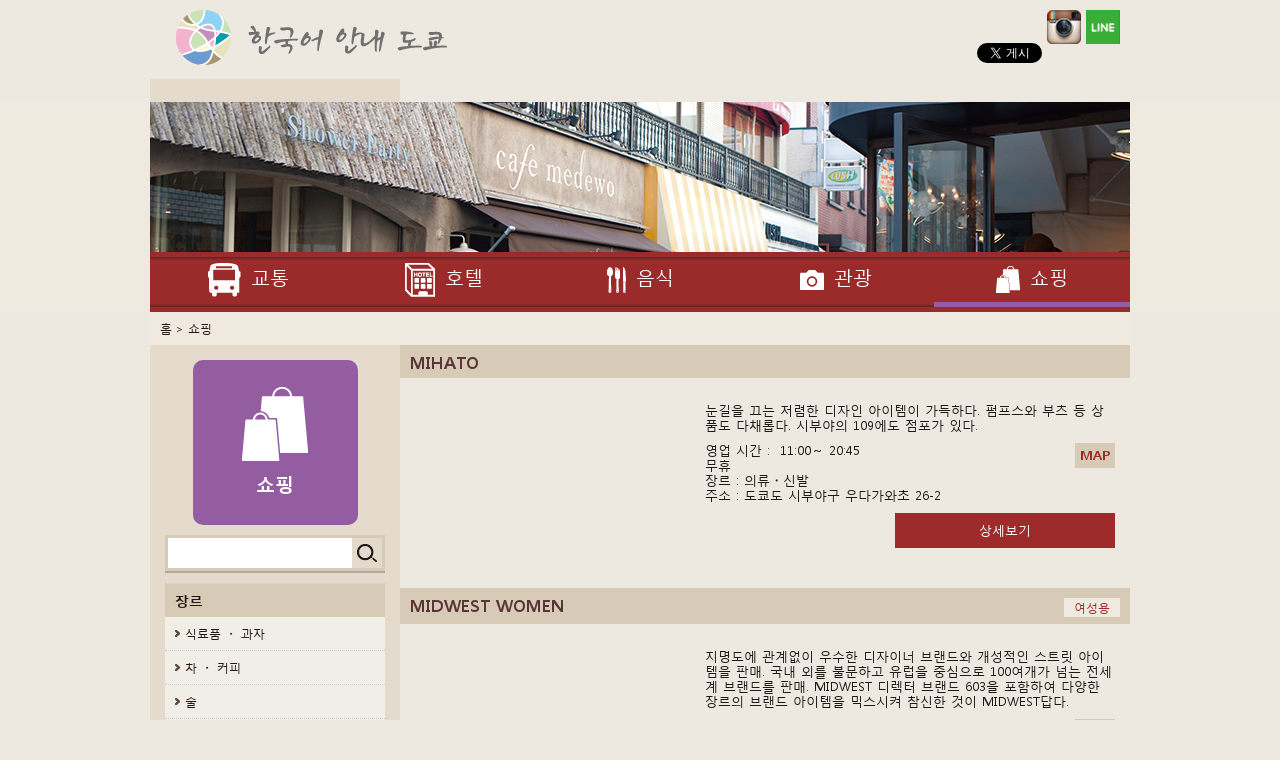

--- FILE ---
content_type: text/html; charset=UTF-8
request_url: http://hangugo-annae.tokyo/shopping/page/4/?area=%EC%98%A4%EB%AA%A8%ED%85%8C%EC%82%B0%EB%8F%84+%E3%83%BB+%EC%8B%9C%EB%B6%80%EC%95%BC+%E3%83%BB+%ED%95%98%EB%9D%BC%EC%A3%BC%EC%BF%A0
body_size: 36773
content:
<!DOCTYPE html>
<html lang="ja">
<head>
<meta charset="utf-8">
<title>쇼핑 | 한국어 안내 도쿄 | 도쿄의광관 ・호텔 ・ 쇼핑등 소개 Page4</title>
<meta name="viewport" content="width=device-width">
<meta name="keywords" content="교통,호텔,음식,관광,쇼핑" />

<link rel="icon" href="http://hangugo-annae.tokyo/images/favicon.ico">
<link rel="stylesheet" type="text/css" href="http://hangugo-annae.tokyo/css/import.css">
<link rel="stylesheet" type="text/css" href="http://hangugo-annae.tokyo/css/slicknav.css">
<link media="screen" rel="stylesheet" href="http://hangugo-annae.tokyo/css/colorbox.css" />

<script src="http://code.jquery.com/jquery.min.js"></script>
<script type="text/javascript" src="http://hangugo-annae.tokyo/js/jquery.opacity.js"></script>
<script type="text/javascript" src="http://hangugo-annae.tokyo/js/popup-pagetop.js"></script>

<script src="http://cdnjs.cloudflare.com/ajax/libs/modernizr/2.6.2/modernizr.min.js"></script>
<script src="http://hangugo-annae.tokyo/js/jquery.slicknav.js"></script>
<script type="text/javascript">
$(document).ready(function(){
	$('#sp-menu').slicknav();
});
</script>
  <!--[if lt IE 9]>
    <script src="http://html5shiv.googlecode.com/svn/trunk/html5.js"></script>
    <script src="https://css3-mediaqueries-js.googlecode.com/svn/trunk/css3-mediaqueries.js"></script>
  <![endif]-->
	
<!-- Global site tag (gtag.js) - Google Analytics -->
<script async src="https://www.googletagmanager.com/gtag/js?id=UA-117695979-1"></script>
<script>
  window.dataLayer = window.dataLayer || [];
  function gtag(){dataLayer.push(arguments);}
  gtag('js', new Date());

  gtag('config', 'UA-117695979-1');
</script>

</head>
<body class="column2">
<div id="fb-root"></div>
<script>(function(d, s, id) {
  var js, fjs = d.getElementsByTagName(s)[0];
  if (d.getElementById(id)) return;
  js = d.createElement(s); js.id = id;
  js.src = "//connect.facebook.net/ko_KR/sdk.js#xfbml=1&version=v2.5&appId=521968561275645";
  fjs.parentNode.insertBefore(js, fjs);
}(document, 'script', 'facebook-jssdk'));</script>


<header id="header" class="clearfix">
  <ul class="sns-icon clearfix">
    <li><div class="fb-like mb10" data-href="https://www.facebook.com/hangugoannae" data-layout="button_count" data-action="like" data-show-faces="false" data-share="false"></div>
<br />
<a href='https://twitter.com/share' class='twitter-share-button' data-lang='ko'>트윗</a>
<script>!function(d,s,id){var js,fjs=d.getElementsByTagName(s)[0],p=/^http:/.test(d.location)?'http':'https';if(!d.getElementById(id)){js=d.createElement(s);js.id=id;js.src=p+'://platform.twitter.com/widgets.js';fjs.parentNode.insertBefore(js,fjs);}}(document, 'script', 'twitter-wjs');</script></li>
    <li><a href="https://www.instagram.com/hangugoannae/" target="_blank"><img src="http://hangugo-annae.tokyo/images/ico-sns-insta.png" alt="Instagram" class="hover"></a></li>
    <li><a href="http://line.me/R/msg/text/?쇼핑 | 한국어 안내 도쿄 | 도쿄의광관 ・호텔 ・ 쇼핑등 소개한국어안내도쿄 | 도쿄의광관 호텔 ・ 쇼핑등소개%0D%0Ahttp://hangugo-annae.tokyo/shopping/page/4/?area=%EC%98%A4%EB%AA%A8%ED%85%8C%EC%82%B0%EB%8F%84+%E3%83%BB+%EC%8B%9C%EB%B6%80%EC%95%BC+%E3%83%BB+%ED%95%98%EB%9D%BC%EC%A3%BC%EC%BF%A0" target="_blank"><img src="http://hangugo-annae.tokyo/images/ico-sns-line.png" alt="LINE" class="hover"></a></li>
  </ul>
  <h1 id="logo"><a href="http://hangugo-annae.tokyo"><img src="http://hangugo-annae.tokyo/images/logo.png" alt="한국어안내도쿄" class="hover"></a></h1>
</header>



﻿<div id="visual">
          <p class="visual-row"><img src="http://hangugo-annae.tokyo/images/visual-row-shopping.jpg" alt=""></p>  
  <nav class="clearfix">
    <ul class="gNav" id="mega-menu">
      <li class="m-traffic">
        <a href="http://hangugo-annae.tokyo/traffic/"><img src="http://hangugo-annae.tokyo/images/ico-nav-row-traffic.png" alt="" /><span>교통</span></a>
      </li>
      <li class="m-hotel">
        <a href="http://hangugo-annae.tokyo/hotels/"><img src="http://hangugo-annae.tokyo/images/ico-nav-row-hotel.png" alt="" /><span>호텔</span></a>
      </li>
      <li class="m-gourmet">
        <a href="http://hangugo-annae.tokyo/gourmet/"><img src="http://hangugo-annae.tokyo/images/ico-nav-row-gourmet.png" alt="" /><span>음식</span></a>
      </li>
      <li class="m-spot">
        <a href="http://hangugo-annae.tokyo/spot/"><img src="http://hangugo-annae.tokyo/images/ico-nav-row-spot.png" alt="" /><span>관광</span></a>
      </li>
      <li class="m-shopping last">
        <a href="http://hangugo-annae.tokyo/shopping/" class="on"><img src="http://hangugo-annae.tokyo/images/ico-nav-row-shopping.png" alt="" /><span>쇼핑</span></a>
      </li>
    </ul>

    <ul id="sp-menu" class="clearfix">
      <li><a href="./">HOME</a></li>
      <li>
        <a href="http://hangugo-annae.tokyo/traffic/">교통</a>
        <ul>
          <li><a href="http://hangugo-annae.tokyo/traffic/#howto">교통카드 구매 방법</a></li>
          <li><a href="http://hangugo-annae.tokyo/traffic/">일일 승차권 등 저렴한 표</a></li>
        </ul>
      </li>
      <li>
        <a href="http://hangugo-annae.tokyo/hotels/">호텔</a>
        <ul>
          <li><a href="http://hangugo-annae.tokyo/hotels/">전체보기</a></li>
          <li><a href="http://hangugo-annae.tokyo/hotels/?area=1">신주쿠</a></li>
          <li><a href="http://hangugo-annae.tokyo/hotels/?area=13">시부야 ・ 메구로</a></li>
          <li><a href="http://hangugo-annae.tokyo/hotels/?area=5">우에노 ・ 아사쿠사</a></li>
          <li><a href="http://hangugo-annae.tokyo/hotels/?area=4">긴자 ・ 도쿄 역 주변</a></li>
          <li><a href="http://hangugo-annae.tokyo/hotels/?area=2">이케부쿠로</a></li>
          <li><a href="http://hangugo-annae.tokyo/hotels/?area=6">롯폰기 ・ 아카사카</a></li>
          <li><a href="http://hangugo-annae.tokyo/hotels/?area=7">오다이바 ・ 신바시 ・ 하마마쓰초</a></li>
        </ul>
      </li>
      <li>
        <a href="http://hangugo-annae.tokyo/gourmet/">음식</a>
        <ul>
          <li><a href="http://hangugo-annae.tokyo/gourmet/">전체보기</a></li>
          <li><a href="http://hangugo-annae.tokyo/gourmet/?area=신주쿠 · 오쿠보 ・ 다카다노바바">신주쿠 ・ 오쿠보 ・ 다카다노바바</a></li>
          <li><a href="http://hangugo-annae.tokyo/gourmet/?area=시부야">시부야</a></li>
          <li><a href="http://hangugo-annae.tokyo/gourmet/?area=우에노 · 아사쿠사 · 간다 · 아키하바라">우에노 ・ 아사쿠사 ・ 간다 ・ 아키하바라</a></li>
          <li><a href="http://hangugo-annae.tokyo/gourmet/?area=긴자 · 유라쿠초">긴자 ・ 유라쿠초</a></li>
          <li><a href="http://hangugo-annae.tokyo/gourmet/?area=이케부쿠로">이케부쿠로</a></li>
          <li><a href="http://hangugo-annae.tokyo/gourmet/?area=아카사카 · 롯폰기">아카사카 ・ 롯폰기</a></li>
          <li><a href="http://hangugo-annae.tokyo/gourmet/?area=오다이바 ・ 도요스">오다이바 ・ 도요스</a></li>
        </ul>
      </li>
      <li>
        <a href="http://hangugo-annae.tokyo/spot/">관광</a>
        <ul>
          <li><a href="http://hangugo-annae.tokyo/spot/">전체보기</a></li>
          <li><a href="http://hangugo-annae.tokyo/spot/?area=도쿄 스카이 트리 주변">도쿄 스카이 트리 주변</a></li>
          <li><a href="http://hangugo-annae.tokyo/spot/?area=아사쿠사 · 우에노">아사쿠사 ・ 우에노</a></li>
          <li><a href="http://hangugo-annae.tokyo/spot/?area=긴자 · 히비야">긴자 ・ 히비야</a></li>
          <li><a href="http://hangugo-annae.tokyo/spot/?area=오다이바 주변">오다이바 주변</a></li>
          <li><a href="http://hangugo-annae.tokyo/spot/?area=신주쿠">신주쿠</a></li>
          <li><a href="http://hangugo-annae.tokyo/spot/?area=시부야">시부야</a></li>
          <li><a href="http://hangugo-annae.tokyo/spot/?area=다치카와 ・ 미타카 · 하치오지">다치카와 ・ 미타카 ・ 하치오지</a></li>
        </ul>
      </li>
      <li>
        <a href="http://hangugo-annae.tokyo/shopping/">쇼핑</a>
        <ul>
          <li><a href="http://hangugo-annae.tokyo/shopping/">전체보기</a></li>
          <li><a href="http://hangugo-annae.tokyo/shopping/?area=오다이바">오다이바</a></li>
          <li><a href="http://hangugo-annae.tokyo/shopping/?area=오모테산도 ・ 시부야 ・ 하라주쿠">오모테산도 ・ 시부야 ・ 하라주쿠</a></li>
          <li><a href="http://hangugo-annae.tokyo/shopping/?area=신주쿠 ・ 신오쿠보 ・ 다카다노바바">신주쿠 ・ 신오쿠보 ・ 다카다노바바</a></li>
          <li><a href="http://hangugo-annae.tokyo/shopping/?area=다이칸야마 ・ 지유가오카">다이칸야마 ・ 지유가오카</a></li>
          <li><a href="http://hangugo-annae.tokyo/shopping/?area=나카노 · 기치조지">나카노 · 기치조지</a></li>
          <li><a href="http://hangugo-annae.tokyo/shopping/?area=도쿄 · 긴자 · 유라쿠초">도쿄 ・ 긴자 ・ 유라쿠초</a></li>
          <li><a href="http://hangugo-annae.tokyo/shopping/?area=우에노 · 오카치마치 · 아사쿠사">우에노 ・ 오카치마치 ・ 아사쿠사</a></li>
        </ul>
      </li>
    </ul>
  </nav>
</div><!--/.visual-->
<div id="contents" class="clearfix">
  <h2 class="hl-forsp cl-shopping">쇼핑</h2>
  <p class="topic-path"><a href="http://hangugo-annae.tokyo/">홈</a> &gt; 쇼핑</p>
  <div id="contents-in" class="clearfix">
    <div id="main">


      <section class="box-row">
        <h2 class="clearfix">
          <span>
                                                          </span>
          <em><div>MIHATO</div><div></div></em></h2>
        <div class="item-box inner clearfix">
          <div class="item-pic clearfix">
                        <span class="clearfix">            <p><div></div><div></div></p>
          </div><!--/.item-pic-->
          <dl>
            <dt><div></div><div></div></dt>
            <dd>눈길을 끄는 저렴한 디자인 아이템이 가득하다. 펌프스와 부츠 등 상품도 다채롭다. 시부야의 109에도 점포가 있다.</dd>
            <dd></dd>
            <dd>
              <p>영업 시간：
                11:00～
                20:45<a href="https://www.google.co.jp/maps/place/東京都渋谷区宇田川町26-2" target="_blank" class="link-map">MAP</a></p>
              <p></p>
              <p>무휴</p>
              <p>장르：의류・신발</p>
              <p><div>주소：도쿄도 시부야구 우다가와초 26-2</div><div></div></p>
            </dd>

                        <dd class="btn-detail"><a href="http://hangugo-annae.tokyo/shopping/detail/?id=3117">상세보기</a></dd>
                    </dl>
        </div><!--/.item-box-->
      </section>


      <section class="box-row">
        <h2 class="clearfix">
          <span>
                                                <strong>여성용</strong>          </span>
          <em><div>MIDWEST WOMEN</div><div></div></em></h2>
        <div class="item-box inner clearfix">
          <div class="item-pic clearfix">
                        <span class="clearfix">            <p><div></div><div></div></p>
          </div><!--/.item-pic-->
          <dl>
            <dt><div></div><div></div></dt>
            <dd>지명도에 관계없이 우수한 디자이너 브랜드와 개성적인 스트릿 아이템을 판매. 국내 외를 불문하고 유럽을 중심으로 100여개가 넘는 전세계 브랜드를 판매. MIDWEST 디렉터 브랜드 603을 포함하여 다양한 장르의 브랜드 아이템을 믹스시켜 참신한 것이 MIDWEST답다.</dd>
            <dd></dd>
            <dd>
              <p>영업 시간：
                11:00～
                20:00<a href="https://www.google.co.jp/maps/place/東京都渋谷区神南1-6-14" target="_blank" class="link-map">MAP</a></p>
              <p></p>
              <p>무휴</p>
              <p>장르：의류・신발</p>
              <p><div>주소：도쿄도 시부야구 진난 1-6-14</div><div></div></p>
            </dd>

                        <dd class="btn-detail"><a href="http://hangugo-annae.tokyo/shopping/detail/?id=3116">상세보기</a></dd>
                    </dl>
        </div><!--/.item-box-->
      </section>


      <section class="box-row">
        <h2 class="clearfix">
          <span>
                                                          </span>
          <em><div>Bershka 시부야점</div><div></div></em></h2>
        <div class="item-box inner clearfix">
          <div class="item-pic clearfix">
                        <span class="clearfix">            <p><div></div><div></div></p>
          </div><!--/.item-pic-->
          <dl>
            <dt><div></div><div></div></dt>
            <dd>트랜드에 민감한 남녀를 타켓으로 한 스페인 브랜드. 옷은 물론 구두와 백 등 소품 등도 판매. 주 2회 신상품이 입고하므로 갈 때마다 최신 패션을 구매할 수 있다.</dd>
            <dd></dd>
            <dd>
              <p>영업 시간：
                11:00～
                22:00<a href="https://www.google.co.jp/maps/place/東京都渋谷区宇田川町16-9" target="_blank" class="link-map">MAP</a></p>
              <p></p>
              <p>무휴</p>
              <p>장르：의류・신발</p>
              <p><div>주소：도쿄도 시부야구 우다가와초 16-9</div><div></div></p>
            </dd>

                        <dd class="btn-detail"><a href="http://hangugo-annae.tokyo/shopping/detail/?id=3115">상세보기</a></dd>
                    </dl>
        </div><!--/.item-box-->
      </section>


      <section class="box-row">
        <h2 class="clearfix">
          <span>
                                                          </span>
          <em><div>FOREVER 21 시부야점</div><div></div></em></h2>
        <div class="item-box inner clearfix">
          <div class="item-pic clearfix">
                        <span class="clearfix">            <p><div></div><div></div></p>
          </div><!--/.item-pic-->
          <dl>
            <dt><div></div><div></div></dt>
            <dd>로스엔젤레스 패스트 브랜드 FOREVER21는 아메리카, 캐나다를 중심으로 아시아와 유럽 등 전세계에서 판매되는 최신 LA 트랜드를 저렴한 가격으로 구입할 수 있어 인기가 많다. 그 중에서도 시부야점은 국내 최대급이다. 여성용, 남성용 모두 최신 LA 트랜드 스타일의 옷과 구두, 소품, 액서사리까지 저렴한 가격으로 구매가 가능하다. 1~5층까지 꼼꼼히 살펴보며 맘에 드는 것을 찾아 보는 것은 어떨까.</dd>
            <dd></dd>
            <dd>
              <p>영업 시간：
                10:00～
                22:00<a href="https://www.google.co.jp/maps/place/東京都渋谷区宇田川町24-1" target="_blank" class="link-map">MAP</a></p>
              <p></p>
              <p>부정 휴일</p>
              <p>장르：의류・신발</p>
              <p><div>주소：도쿄도 시부야구 우다가와초 24-1</div><div></div></p>
            </dd>

                        <dd class="btn-detail"><a href="http://hangugo-annae.tokyo/shopping/detail/?id=3114">상세보기</a></dd>
                    </dl>
        </div><!--/.item-box-->
      </section>


      <section class="box-row">
        <h2 class="clearfix">
          <span>
                                                          </span>
          <em><div>후라 걸</div><div></div></em></h2>
        <div class="item-box inner clearfix">
          <div class="item-pic clearfix">
                        <span class="clearfix">            <p><div></div><div></div></p>
          </div><!--/.item-pic-->
          <dl>
            <dt><div></div><div></div></dt>
            <dd>액서사리와 양말, 스타킹, 그리고 선글라스 등 다양한 패션 포인트 아이템이 점내 외에 즐비하다. 남녀불문하고 쇼핑을 즐길 수 있는 곳이다.</dd>
            <dd></dd>
            <dd>
              <p>영업 시간：
                11:00～
                21:00<a href="https://www.google.co.jp/maps/place/東京都渋谷区宇田川町13-4" target="_blank" class="link-map">MAP</a></p>
              <p></p>
              <p>무휴</p>
              <p>장르：액세서리</p>
              <p><div>주소：도쿄도 시부야구 우다가와초 13-4</div><div></div></p>
            </dd>

                        <dd class="btn-detail"><a href="http://hangugo-annae.tokyo/shopping/detail/?id=3113">상세보기</a></dd>
                    </dl>
        </div><!--/.item-box-->
      </section>


      <section class="box-row">
        <h2 class="clearfix">
          <span>
                                                          </span>
          <em><div>B’2nd roit 진난점</div><div></div></em></h2>
        <div class="item-box inner clearfix">
          <div class="item-pic clearfix">
                        <span class="clearfix">            <p><div></div><div></div></p>
          </div><!--/.item-pic-->
          <dl>
            <dt><div></div><div></div></dt>
            <dd>국내 외 최신 브랜드를 셀렉트해 시즌마다 다양한 이미지를 전개.</dd>
            <dd></dd>
            <dd>
              <p>영업 시간：
                11:30～
                21:00<a href="https://www.google.co.jp/maps/place/東京都渋谷区神南1-17-4" target="_blank" class="link-map">MAP</a></p>
              <p></p>
              <p>무휴</p>
              <p>장르：의류・신발</p>
              <p><div>주소：도쿄도 시부야구 진난 1-17-4</div><div></div></p>
            </dd>

                        <dd class="btn-detail"><a href="http://hangugo-annae.tokyo/shopping/detail/?id=3112">상세보기</a></dd>
                    </dl>
        </div><!--/.item-box-->
      </section>


      <section class="box-row">
        <h2 class="clearfix">
          <span>
                                                          </span>
          <em><div>nano universe</div><div>TOKYO</div></em></h2>
        <div class="item-box inner clearfix">
          <div class="item-pic clearfix">
                        <span class="clearfix">            <p><div></div><div></div></p>
          </div><!--/.item-pic-->
          <dl>
            <dt><div></div><div></div></dt>
            <dd>유러피안 트랜드를 컨셉트로 시즌마다 여러가지 디자인과 아이템을 오리지널 라인과 셀렉트 브랜드를 믹스시켜 전개한다.</dd>
            <dd></dd>
            <dd>
              <p>영업 시간：
                11:00～
                20:30<a href="https://www.google.co.jp/maps/place/東京都渋谷区神南1-19-14" target="_blank" class="link-map">MAP</a></p>
              <p>토・일요일, 축일은 11시 30분~20시 30분</p>
              <p>부정 휴일</p>
              <p>장르：의류・신발</p>
              <p><div>주소：도쿄도 시부야구 진난 1-19-14</div><div></div></p>
            </dd>

                        <dd class="btn-detail"><a href="http://hangugo-annae.tokyo/shopping/detail/?id=3111">상세보기</a></dd>
                    </dl>
        </div><!--/.item-box-->
      </section>


      <section class="box-row">
        <h2 class="clearfix">
          <span>
                                                <strong>여성용</strong>          </span>
          <em><div>titty＆Co.</div><div></div></em></h2>
        <div class="item-box inner clearfix">
          <div class="item-pic clearfix">
                        <span class="clearfix">            <p><div></div><div></div></p>
          </div><!--/.item-pic-->
          <dl>
            <dt><div></div><div></div></dt>
            <dd>여성스러운 스위트한 아이템과 원피스 등이 풍부하다.</dd>
            <dd></dd>
            <dd>
              <p>영업 시간：
                10:00～
                21:00<a href="https://www.google.co.jp/maps/place/東京都渋谷区道玄坂2-29-1" target="_blank" class="link-map">MAP</a></p>
              <p></p>
              <p>무휴</p>
              <p>장르：의류・신발</p>
              <p><div>주소：도쿄도 시부야구 도겐자카 2-29-1</div><div></div></p>
            </dd>

                        <dd class="btn-detail"><a href="http://hangugo-annae.tokyo/shopping/detail/?id=3110">상세보기</a></dd>
                    </dl>
        </div><!--/.item-box-->
      </section>


      <section class="box-row">
        <h2 class="clearfix">
          <span>
                                                <strong>여성용</strong>          </span>
          <em><div>ANAP</div><div>시부야 스페인자카점</div></em></h2>
        <div class="item-box inner clearfix">
          <div class="item-pic clearfix">
                        <span class="clearfix">            <p><div></div><div></div></p>
          </div><!--/.item-pic-->
          <dl>
            <dt><div></div><div></div></dt>
            <dd>매니쉬와 여성스러움이 컨셉인 브랜드.</dd>
            <dd></dd>
            <dd>
              <p>영업 시간：
                12:00～
                21:00<a href="https://www.google.co.jp/maps/place/東京都渋谷区宇田川町16-11" target="_blank" class="link-map">MAP</a></p>
              <p></p>
              <p>무휴</p>
              <p>장르：의류・신발</p>
              <p><div>주소：도쿄도 시부야구 우다가와초 16-11</div><div></div></p>
            </dd>

                        <dd class="btn-detail"><a href="http://hangugo-annae.tokyo/shopping/detail/?id=3109">상세보기</a></dd>
                    </dl>
        </div><!--/.item-box-->
      </section>


      <section class="box-row">
        <h2 class="clearfix">
          <span>
                                                <strong>여성용</strong>          </span>
          <em><div>dazzlin</div><div></div></em></h2>
        <div class="item-box inner clearfix">
          <div class="item-pic clearfix">
                        <span class="clearfix">            <p><div></div><div></div></p>
          </div><!--/.item-pic-->
          <dl>
            <dt><div></div><div></div></dt>
            <dd>큐트한 아이템을 판매. 짧은 길이의 원피스와 파스텔 컬러를 사용한 의류는 데이트용으로도 호감도가 높아 추천한다.</dd>
            <dd></dd>
            <dd>
              <p>영업 시간：
                10:00～
                21:00<a href="https://www.google.co.jp/maps/place/東京都渋谷区道玄坂2-29-1" target="_blank" class="link-map">MAP</a></p>
              <p></p>
              <p></p>
              <p>장르：의류・신발</p>
              <p><div>주소：도쿄도 시부야구 도겐자카 2-29-1</div><div></div></p>
            </dd>

                        <dd class="btn-detail"><a href="http://hangugo-annae.tokyo/shopping/detail/?id=3108">상세보기</a></dd>
                    </dl>
        </div><!--/.item-box-->
      </section>

      <div class="pagination" style="text-align:center;width:80%;margin:10px auto">
      	<a class="prev page-numbers" href="http://hangugo-annae.tokyo/shopping/page/3/?area=%EC%98%A4%EB%AA%A8%ED%85%8C%EC%82%B0%EB%8F%84+%E3%83%BB+%EC%8B%9C%EB%B6%80%EC%95%BC+%E3%83%BB+%ED%95%98%EB%9D%BC%EC%A3%BC%EC%BF%A0">« prev</a>
<a class='page-numbers' href='http://hangugo-annae.tokyo/shopping/page/1/?area=%EC%98%A4%EB%AA%A8%ED%85%8C%EC%82%B0%EB%8F%84+%E3%83%BB+%EC%8B%9C%EB%B6%80%EC%95%BC+%E3%83%BB+%ED%95%98%EB%9D%BC%EC%A3%BC%EC%BF%A0'>1</a>
<a class='page-numbers' href='http://hangugo-annae.tokyo/shopping/page/2/?area=%EC%98%A4%EB%AA%A8%ED%85%8C%EC%82%B0%EB%8F%84+%E3%83%BB+%EC%8B%9C%EB%B6%80%EC%95%BC+%E3%83%BB+%ED%95%98%EB%9D%BC%EC%A3%BC%EC%BF%A0'>2</a>
<a class='page-numbers' href='http://hangugo-annae.tokyo/shopping/page/3/?area=%EC%98%A4%EB%AA%A8%ED%85%8C%EC%82%B0%EB%8F%84+%E3%83%BB+%EC%8B%9C%EB%B6%80%EC%95%BC+%E3%83%BB+%ED%95%98%EB%9D%BC%EC%A3%BC%EC%BF%A0'>3</a>
<span class='page-numbers current'>4</span>
<a class='page-numbers' href='http://hangugo-annae.tokyo/shopping/page/5/?area=%EC%98%A4%EB%AA%A8%ED%85%8C%EC%82%B0%EB%8F%84+%E3%83%BB+%EC%8B%9C%EB%B6%80%EC%95%BC+%E3%83%BB+%ED%95%98%EB%9D%BC%EC%A3%BC%EC%BF%A0'>5</a>
<a class='page-numbers' href='http://hangugo-annae.tokyo/shopping/page/6/?area=%EC%98%A4%EB%AA%A8%ED%85%8C%EC%82%B0%EB%8F%84+%E3%83%BB+%EC%8B%9C%EB%B6%80%EC%95%BC+%E3%83%BB+%ED%95%98%EB%9D%BC%EC%A3%BC%EC%BF%A0'>6</a>
<a class='page-numbers' href='http://hangugo-annae.tokyo/shopping/page/7/?area=%EC%98%A4%EB%AA%A8%ED%85%8C%EC%82%B0%EB%8F%84+%E3%83%BB+%EC%8B%9C%EB%B6%80%EC%95%BC+%E3%83%BB+%ED%95%98%EB%9D%BC%EC%A3%BC%EC%BF%A0'>7</a>
<a class="next page-numbers" href="http://hangugo-annae.tokyo/shopping/page/5/?area=%EC%98%A4%EB%AA%A8%ED%85%8C%EC%82%B0%EB%8F%84+%E3%83%BB+%EC%8B%9C%EB%B6%80%EC%95%BC+%E3%83%BB+%ED%95%98%EB%9D%BC%EC%A3%BC%EC%BF%A0">next »</a>      </div>
    </div><!-- /#main -->
  </div><!-- /#contents-in -->

  <div id="sub-1">
    <h2 class="hl-ico cl-shopping"><em><img src="http://hangugo-annae.tokyo/images/ico-nav-side-shopping.png" alt=""><span>쇼핑</span></em></h2>
    <div class="search clearfix">
      <div class="clearfix">
        <form method="get" action="http://hangugo-annae.tokyo/shopping/">
        <input type="text" name="word" class="searchBox" value="">
        <input type="image" src="http://hangugo-annae.tokyo/images/ico-searchBtn.gif" alt="Search" class="searchBtn">
        <input type="hidden" name="genre" value="">
        <input type="hidden" name="area" value="오모테산도 ・ 시부야 ・ 하라주쿠">
        </form>
      </div>
    </div>
    <dl class="sm">
      <dt>장르</dt>
      <dd><a href="http://hangugo-annae.tokyo/shopping/?genre=식료품・과자">식료품 ・ 과자</a></dd>
      <dd><a href="http://hangugo-annae.tokyo/shopping/?genre=차・커피">차 ・ 커피</a></dd>
      <dd><a href="http://hangugo-annae.tokyo/shopping/?genre=술">술</a></dd>
      <dd><a href="http://hangugo-annae.tokyo/shopping/?genre=공예품">공예품</a></dd>
      <dd><a href="http://hangugo-annae.tokyo/shopping/?genre=인테리어・골동품">인테리어 ・ 골동품</a></dd>
      <dd><a href="http://hangugo-annae.tokyo/shopping/?genre=잡화・문구">잡화 ・ 문구</a></dd>
      <dd><a href="http://hangugo-annae.tokyo/shopping/?genre=액세서리">액세서리</a></dd>
      <dd><a href="http://hangugo-annae.tokyo/shopping/?genre=안경">안경</a></dd>
      <dd><a href="http://hangugo-annae.tokyo/shopping/?genre=의류・신발">의류 ・ 신발</a></dd>
      <dd><a href="http://hangugo-annae.tokyo/shopping/?genre=스포츠 용품・등산 용품">스포츠 용품 ・ 등산 용품</a></dd>
      <dd><a href="http://hangugo-annae.tokyo/shopping/?genre=가전제품・컴퓨터">가전제품 ・ 컴퓨터</a></dd>
      <dd><a href="http://hangugo-annae.tokyo/shopping/?genre=CD・DVD">CD ・ DVD</a></dd>
      <dd><a href="http://hangugo-annae.tokyo/shopping/?genre=서적">서적</a></dd>
      <dd><a href="http://hangugo-annae.tokyo/shopping/?genre=장난감・게임">장난감 ・ 게임</a></dd>
      <dd><a href="http://hangugo-annae.tokyo/shopping/?genre=화장품・향수">화장품 ・ 향수</a></dd>
      <dd><a href="http://hangugo-annae.tokyo/shopping/?genre=미용실">미용실</a></dd>
      <dd><a href="http://hangugo-annae.tokyo/shopping/?genre=마사지・에스테틱">마사지 ・ 에스테틱</a></dd>
      <dd><a href="http://hangugo-annae.tokyo/shopping/?genre=네일숍">네일숍</a></dd>
      <dd><a href="http://hangugo-annae.tokyo/shopping/?genre=기타">기타</a></dd>
      <dt>지역</dt>
      <dd><a href="http://hangugo-annae.tokyo/shopping/?area=오다이바">오다이바</a></dd>
      <dd><a href="http://hangugo-annae.tokyo/shopping/?area=오모테산도 ・ 시부야 ・ 하라주쿠">오모테산도 ・ 시부야 ・ 하라주쿠</a></dd>
      <dd><a href="http://hangugo-annae.tokyo/shopping/?area=신주쿠 ・ 신오쿠보 ・ 다카다노바바">신주쿠 ・ 신오쿠보 ・ 다카다노바바</a></dd>
      <dd><a href="http://hangugo-annae.tokyo/shopping/?area=다이칸야마 ・ 지유가오카">다이칸야마 ・ 지유가오카</a></dd>
      <dd><a href="http://hangugo-annae.tokyo/shopping/?area=나카메구로 · 에비스">나카메구로 ・ 에비스</a></dd>
      <dd><a href="http://hangugo-annae.tokyo/shopping/?area=나카노 · 기치조지">나카노 ・ 기치조지</a></dd>
      <dd><a href="http://hangugo-annae.tokyo/shopping/?area=이케부쿠로 ・ 스가모 ・ 아카바네">이케부쿠로 ・ 스가모 ・ 아카바네</a></dd>
      <dd><a href="http://hangugo-annae.tokyo/shopping/?area=산겐자야 · 후타코타마가와">산겐자야 ・ 후타코타마가와</a></dd>
      <dd><a href="http://hangugo-annae.tokyo/shopping/?area=신바시 · 시나가와 · 하마마쓰초">신바시 ・ 시나가와 · 하마마쓰초</a></dd>
      <dd><a href="http://hangugo-annae.tokyo/shopping/?area=도쿄 · 긴자 · 유라쿠초">도쿄 ・ 긴자 ・ 유라쿠초</a></dd>
      <dd><a href="http://hangugo-annae.tokyo/shopping/?area=시나가와 · 가마타 · 하네다">시나가와 ・ 가마타 ・ 하네다</a></dd>
      <dd><a href="http://hangugo-annae.tokyo/shopping/?area=아키하바라 · 스이도바시">아키하바라 ・ 스이도바시</a></dd>
      <dd><a href="http://hangugo-annae.tokyo/shopping/?area=오차노미즈 · 진보초">오차노미즈 ・ 진보초</a></dd>
      <dd><a href="http://hangugo-annae.tokyo/shopping/?area=우에노 · 오카치마치 · 아사쿠사">우에노 ・ 오카치마치 ・ 아사쿠사</a></dd>
      <dd><a href="http://hangugo-annae.tokyo/shopping/?area=닛포리 · 고마고메">닛포리 ・ 고마고메</a></dd>
      <dd><a href="http://hangugo-annae.tokyo/shopping/?area=시모키타자와 · 세이조가쿠엔마에">시모키타자와 ・ 세이조가쿠엔마에</a></dd>
      <dd><a href="http://hangugo-annae.tokyo/shopping/?area=기타센주 ・ 시바마타">기타센주 ・ 시바마타</a></dd>
      <dd><a href="http://hangugo-annae.tokyo/shopping/?area=조후 · 후추">조후 ・ 후추</a></dd>
      <dd><a href="http://hangugo-annae.tokyo/shopping/?area=다마 · 하치오지">다마 ・ 하치오지</a></dd>
      <dd><a href="http://hangugo-annae.tokyo/shopping/?area=다치카와 ・ 고쿠분지 ・ 구니타치">다치카와 ・ 고쿠분지 ・ 구니타치</a></dd>
      <dd><a href="http://hangugo-annae.tokyo/shopping/?area=기타">기타</a></dd>
    </dl>
  </div><!-- /#sub-1 -->
</div><!-- /#contents -->

<footer id="footer" class="clearfix">
  <div id="ftmenu" class="clearfix">
    <ul>
      <li><a href="http://hangugo-annae.tokyo/traffic/">교통</a></li>
      <li><a href="http://hangugo-annae.tokyo/hotels/">호텔</a></li>
      <li><a href="http://hangugo-annae.tokyo/gourmet/">음식</a></li>
      <li><a href="http://hangugo-annae.tokyo/spot/">관광</a></li>
      <li><a href="http://hangugo-annae.tokyo/shopping/">쇼핑</a></li>
    </ul>
  </div><!--/#ftmenu-->
  <div id="ftmenu-row" class="clearfix">
    <ul>
      <li><a href="http://hangugo-annae.tokyo/traffic/#howto">교통카드 구매 방법</a></li>
      <li><a href="">일일 승차권 등 저렴한 표</a></li>
      <!-- <li><a href="">전철 타는 방법</a></li> -->
    </ul>
    <ul>
       <li><a href="http://hangugo-annae.tokyo/hotels/?area=1">신주쿠</a></li>
       <li><a href="http://hangugo-annae.tokyo/hotels/?area=13">시부야 ・ 메구로</a></li>
       <li><a href="http://hangugo-annae.tokyo/hotels/?area=5">우에노 ・ 아사쿠사</a></li>
       <li><a href="http://hangugo-annae.tokyo/hotels/?area=4">긴자 ・ 도쿄 역 주변</a></li>
       <li><a href="http://hangugo-annae.tokyo/hotels/?area=2">이케부쿠로</a></li>
       <li><a href="http://hangugo-annae.tokyo/hotels/?area=6">롯폰기 ・ 아카사카</a></li>
       <li><a href="http://hangugo-annae.tokyo/hotels/?area=7">오다이바 ・ 신바시<br />하마마쓰초</a></li>
    </ul>
    <ul>
       <li><a href="http://hangugo-annae.tokyo/gourmet/?area=신주쿠 · 오쿠보 ・ 다카다노바바">신주쿠 ・ 오쿠보<br />다카다노바바</a></li>
       <li><a href="http://hangugo-annae.tokyo/gourmet/?area=시부야">시부야</a></li>
       <li><a href="http://hangugo-annae.tokyo/gourmet/?area=우에노 · 아사쿠사 · 간다 · 아키하바라">우에노 ・ 아사쿠사 ・ 간다<br />아키하바라</a></li>
       <li><a href="http://hangugo-annae.tokyo/gourmet/?area=긴자 · 유라쿠초">긴자 ・ 유라쿠초</a></li>
       <li><a href="http://hangugo-annae.tokyo/gourmet/?area=이케부쿠로">이케부쿠로</a></li>
       <li><a href="http://hangugo-annae.tokyo/gourmet/?area=아카사카 · 롯폰기">아카사카 ・ 롯폰기</a></li>
       <li><a href="http://hangugo-annae.tokyo/gourmet/?area=오다이바 ・ 도요스">오다이바 ・ 도요스</a></li>
    </ul>
    <ul>
       <li><a href="http://hangugo-annae.tokyo/spot/?area=도쿄 스카이 트리 주변">도쿄 스카이 트리 주변</a></li>
       <li><a href="http://hangugo-annae.tokyo/spot/?area=아사쿠사 · 우에노">아사쿠사 ・ 우에노</a></li>
       <li><a href="http://hangugo-annae.tokyo/spot/?area=긴자 · 히비야">긴자 ・ 히비야</a></li>
       <li><a href="http://hangugo-annae.tokyo/spot/?area=오다이바 주변">오다이바 주변</a></li>
       <li><a href="http://hangugo-annae.tokyo/spot/?area=신주쿠">신주쿠</a></li>
       <li><a href="http://hangugo-annae.tokyo/spot/?area=시부야">시부야</a></li>
       <li><a href="http://hangugo-annae.tokyo/spot/?area=다치카와 ・ 미타카 · 하치오지">다치카와 ・ 미타카<br />하치오지</a></li>
    </ul>
    <ul>
       <li><a href="http://hangugo-annae.tokyo/shopping/?area=오다이바">오다이바</a></li>
       <li><a href="http://hangugo-annae.tokyo/shopping/?area=오모테산도 ・ 시부야 ・ 하라주쿠">오모테산도 ・ 시부야<br />하라주쿠</a></li>
       <li><a href="http://hangugo-annae.tokyo/shopping/?area=신주쿠 ・ 신오쿠보 ・ 다카다노바바">신주쿠 ・ 신오쿠보<br />다카다노바바</a></li>
       <li><a href="http://hangugo-annae.tokyo/shopping/?area=다이칸야마 ・ 지유가오카">다이칸야마 ・ 지유가오카</a></li>
       <li><a href="http://hangugo-annae.tokyo/shopping/?area=나카노 · 기치조지">나카노 · 기치조지</a></li>
       <li><a href="http://hangugo-annae.tokyo/shopping/?area=도쿄 · 긴자 · 유라쿠초">도쿄 ・ 긴자 ・ 유라쿠초</a></li>
       <li><a href="http://hangugo-annae.tokyo/shopping/?area=우에노 · 오카치마치 · 아사쿠사">우에노 ・ 오카치마치<br />아사쿠사</a></li>
    </ul>
  </div><!--/#ftmenu-row-->
  <div class="info clearfix">
    <div class="clearfix">
      <ul>
        <li><a href="http://hangugo-annae.tokyo/user-policy/">이용약관</a></li>
        <li><a href="http://hangugo-annae.tokyo/privacy-policy/">개인정보취급방침</a></li>
      </ul>
      <div id="copyright">
        <small>Copyright© hangugoannae-tokyo All rights reserved.</small><address>〒106-0032 도쿄도 미나토구 롯폰기 3-4-33 마루만 롯폰기 빌딩 3F</address>
      </div>
    </div><!--/#clearfix-->
  </div><!--/#copyright-->
</footer>


<a href="#" class="go-top">Go Top</a>
<script type='text/javascript' src='http://hangugo-annae.tokyo/wp-includes/js/jquery/jquery.js?ver=1.11.3'></script>
<script type='text/javascript' src='http://hangugo-annae.tokyo/wp-includes/js/jquery/jquery-migrate.min.js?ver=1.2.1'></script>
</body>
</html>


--- FILE ---
content_type: text/css
request_url: http://hangugo-annae.tokyo/css/slicknav.css
body_size: 3437
content:
/*!
 * SlickNav Responsive Mobile Menu v1.0.3
 * (c) 2015 Josh Cope
 * licensed under MIT
 */


.slicknav_menu {
	display:none;
}

@media screen and (max-width:779px) {
	.js #sp-menu {
		display:none;
	}
	
	.js .slicknav_menu {
		display:block;
	}
	#logo {
		position:absolute;
		top:10px;
		left:10px;
		display:block;
		text-align:left;
	}
	#logo img {
		width:80%;
	}

}

.slicknav_btn {
	position: relative;
	display: block;
	vertical-align: middle;
	float: right;
	padding: 0.438em 0.625em 0.438em 0.625em;
	line-height: 1.125em;
	cursor: pointer;
}
.slicknav_btn .slicknav_icon-bar + .slicknav_icon-bar {
	margin-top: 0.188em;
}

.slicknav_menu {
	*zoom: 1;
}
.slicknav_menu .slicknav_menutxt {
	display: block;
	line-height: 1.188em;
	float: left;
}
.slicknav_menu .slicknav_icon {
	float: left;
	margin: 0.188em 0 0 0.438em;
}
.slicknav_menu .slicknav_no-text {
	margin: 0;
}
.slicknav_menu .slicknav_icon-bar {
	display: block;
	width: 1.125em;
	height: 0.125em;
	-webkit-border-radius: 1px;
	-moz-border-radius: 1px;
	border-radius: 1px;
	-webkit-box-shadow: 0 1px 0 rgba(0, 0, 0, 0.25);
	-moz-box-shadow: 0 1px 0 rgba(0, 0, 0, 0.25);
	box-shadow: 0 1px 0 rgba(0, 0, 0, 0.25);
}
.slicknav_menu:before {
	content: " ";
	display: table;
}
.slicknav_menu:after {
	content: " ";
	display: table;
	clear: both;
}

.slicknav_nav {
	clear: both;
	position:relative;
	top:10px; /* �{�^������̋��� */
}
.slicknav_nav ul {
	display: block;
}
.slicknav_nav li {
	display: block;
}
.slicknav_nav .slicknav_arrow {
	font-size: 0.8em;
	margin: 0 0 0 0.4em;
}
.slicknav_nav .slicknav_item {
	cursor: pointer;
}
.slicknav_nav .slicknav_item a {
	display: inline;
}

.slicknav_nav .slicknav_row {
	display: block;
}
.slicknav_nav a {
	display: block;
}
.slicknav_nav .slicknav_parent-link a {
	display: inline; }

.slicknav_brand {
	float: left;
}

.slicknav_menu {
	font-size: 16px;
	box-sizing: border-box;
	background: ; /* ���j���[�G���A�w�i�F */
	padding: 5px;
	margin:0 0 10px 0;
}

.slicknav_menu * {
	box-sizing: border-box;
}
.slicknav_menu .slicknav_menutxt {
	color: #fff; /* ���j���[�����F */
	font-weight: bold;
	text-shadow: 0 1px 3px #000;
}
.slicknav_menu .slicknav_icon-bar {
	background-color: #fff;
}

.slicknav_btn {
	margin: 5px 5px 6px;
	text-decoration: none;
	text-shadow: 0 1px 1px rgba(255, 255, 255, 0.75);
	-webkit-border-radius: 4px;
	-moz-border-radius: 4px;
	border-radius: 4px;
	background-color: #9c2b29; /* �{�^���̔w�i�F */
}

.slicknav_nav {
	background:#9c2b29; /* ���j���[�̔w�i�F */
	color: #fff;
	margin: 0;
	padding: 5px;
	font-size: 0.875em;
	list-style: none;
	overflow: hidden;
}
.slicknav_nav ul {
	list-style: none;
	overflow: hidden;
	padding: 0;
	margin: 0 0 0 20px;
}


.slicknav_nav .slicknav_row {
	padding: 5px 10px;
	margin: 2px 5px;
	background:#bd3d3b;/* �e�̔w�i�F */
}
.slicknav_nav .slicknav_row:hover {
	background: #bd3d3b; /* �e���[���I�[�o�[�w�i�F */
	color: #fff;
}
.slicknav_nav a {
	padding: 5px 10px;
	margin: 2px 5px;
	text-decoration: none;
	color: #fff;
	background:#bd3d3b;/* �e�̔w�i�F */
}
.slicknav_nav a:hover {
	background: #bd3d3b; /* �q���[���I�[�o�[�w�i�F */
	color: #fff;
}
.slicknav_nav .slicknav_txtnode {
	margin-left: 15px;
}
.slicknav_nav .slicknav_item a {
	padding: 0;
	margin: 0;
}
.slicknav_nav .slicknav_parent-link a {
	padding: 0;
	margin: 0;
}
.slicknav_brand {
	color: #fff;
	font-size: 18px;
	line-height: 30px;
	padding: 7px 12px;
	height: 44px;
}


--- FILE ---
content_type: text/css
request_url: http://hangugo-annae.tokyo/css/style.css
body_size: 38551
content:
@charset "UTF-8";

/*================================================
 *  CSSリセット
 ================================================*/
html,body,div,span,object,iframe,h1,h2,h3,h4,h5,h6,p,blockquote,pre,abbr,address,cite,code,del,dfn,em,img,ins,kbd,q,samp,small,strong,sub,sup,var,b,i,dl,dt,dd,ol,ul,li,fieldset,form,label,legend,table,caption,tbody,tfoot,thead,tr,th,td,article,aside,canvas,details,figcaption,figure,footer,header,hgroup,main,menu,nav,section,summary,time,mark,audio,video{margin:0;padding:0;border:0;outline:0;font-size:100%;vertical-align:baseline;background:transparent;font-weight:normal;font-style: normal;}body{line-height:1;}article,aside,details,figcaption,figure,footer,header,hgroup,menu,nav,section{display:block;}ul{list-style:none;}blockquote,q{quotes:none;}blockquote:before,blockquote:after,q:before,q:after{content:none;}a{margin:0;padding:0;font-size:100%;vertical-align:baseline;background:transparent;}del{text-decoration:line-through;}abbr[title],dfn[title]{border-bottom:1px dotted;cursor:help;}table{border-collapse:collapse;border-spacing:0;}hr{display:block;height:1px;border:0;border-top:1px solid #ccc;margin:1em 0;padding:0;}input,select{vertical-align:middle;}

/*================================================
 *  一般・共通設定
 ================================================*/
@font-face {
	font-family: 'MyRegularFont'; /* この仮想的なフォントのフォント集合名を定義 */
	src: url('../font/malgun.ttf'); /* この仮想的なフォントの本体となるフォントへの参照URL */
}

@font-face {
	font-family: 'MyRegularFontBold'; /* この仮想的なフォントのフォント集合名を定義 */
	src: url('../font/malgunbd.ttf'); /* この仮想的なフォントの本体となるフォントへの参照URL */
}

body {
	width:100%;
	margin:0 auto;
	font-size:0.9em;
	color: #231815;
	font-family: 'MyRegularFont';
	line-height:1.6em;
	background:#EEE9E0 url(../images/bg-body-side.png) repeat-y top center;
	word-wrap: break-word;
}

body.column2{
	background:#EEE9E0 url(../images/bg-body-side-2.png) repeat-y top center;
}
body.bg-side-3{
	background:#EEE9E0 url(../images/bg-body-side-3.png) repeat-y top center;
}


#contents {
	width:980px;
	margin:0 auto;
}

#contents-in {
	width:730px;
	float:right;
}


a:link    { color:#036EB7; text-decoration:none;}
a:visited { color:#036EB7; text-decoration:none;}
a:hover   { color:#036EB7; text-decoration:underline;}
a:active  { color:#036EB7; text-decoration:underline;}

img {
	vertical-align:middle;
}

table {
	word-break: break-all;
}

.sentence {
	line-height:180%;
}

.box-shine,
.box-shine {
	border:1px solid #888888;
	background:#ffffff;
	-moz-border-radius:5px ;
	border-radius: 5px;         /* css3 */
	-webkit-border-radius: 5px; /* Safari,Google Chrome */
	-moz-border-radius: 5px;    /* Firefox */
	padding:1px;
/* box-shadow */
	box-shadow:rgba(193, 185, 173, 0.65) 0px 0px 2px 3px;
	-webkit-box-shadow:rgba(193, 185, 173, 0.65) 0px 0px 2px 3px;
	-moz-box-shadow:rgba(193, 185, 173, 0.65) 0px 0px 2px 3px;
		margin:0 auto 10px;
}

.box-shine .inner,
.box-shine .inner {
	border:1px solid #888888;
	background:#ffffff;
	-moz-border-radius:5px ;
	border-radius: 5px;         /* css3 */
	-webkit-border-radius: 5px; /* Safari,Google Chrome */
	-moz-border-radius: 5px;    /* Firefox */
	padding:1px;
}

.box-shine .inner h2,
.box-shine .inner h2 {
	background:#9B2B2A url(../images/bg-hl-shine.png) no-repeat right bottom;
	-moz-border-radius:5px 5px 0 0 ;
	border-radius:5px 5px 0 0;         /* css3 */
	-webkit-border-radius: 5px 5px 0 0; /* Safari,Google Chrome */
	-moz-border-radius: 5px 5px 0 0;    /* Firefox */
	color:#fff;
	padding:5px;
	text-shadow: 1px 1px 2px rgba(50, 50, 50, 1);
	font-size:1.1em;
}

.box-shine h2 {
	background:#9B2B2A ;
	-moz-border-radius:5px 5px 0 0 ;
	border-radius:5px 5px 0 0;         /* css3 */
	-webkit-border-radius: 5px 5px 0 0; /* Safari,Google Chrome */
	-moz-border-radius: 5px 5px 0 0;    /* Firefox */
	color:#fff;
	padding:5px;
	text-shadow: 1px 1px 2px rgba(50, 50, 50, 1);
	font-size:1.1em;
}

.box-shine .inner h2 span,
.box-shine .inner h2 span {
	font-size:0.7em;
	float:right;
	text-shadow: 1px 1px 2px rgba(50, 50, 50, 1);
}

.box-shine .inbox,
.box-shine .inbox {
	padding:10px;
}

.hl-forsp {
	display:none;
}

.topic-path {
	background:#EFE9E0;
	padding:5px 10px;
	font-size:0.8em;
}

.topic-path a:link    { color:#231815; text-decoration:none;}
.topic-path a:visited { color:#231815; text-decoration:none;}
.topic-path a:hover   { color:#9C2B29; text-decoration:none;}
.topic-path a:active  { color:#9C2B29; text-decoration:none;}



.menu-row {
	text-align:center;
	width:100%;
	margin: 0 auto;
	background:#9C2B29;
	list-style:none;
}
.menu-row li {
	text-align:center;
	display:inline-block;
}

.menu-row li a {
	padding: 5px;
	margin:0 10px;
	display:inline-block;
}

.menu-row li a:link    { color:#ffffff; text-decoration:none;}
.menu-row li a:visited { color:#ffffff; text-decoration:none;}
.menu-row li a:hover   { color:#9C2B29; text-decoration:none;text-shadow:-1px -1px #fff,1px -1px #fff,-1px 1px #fff,1px 1px #fff;}
.menu-row li a:active  { color:#9C2B29; text-decoration:none;text-shadow:-1px -1px #fff,1px -1px #fff,-1px 1px #fff,1px 1px #fff;}
.menu-row li a.on      { color:#9C2B29; text-decoration:none;text-shadow:-1px -1px #fff,1px -1px #fff,-1px 1px #fff,1px 1px #fff;}


.box-row h2 {
	background:#D7CAB7;
	color:#5A3535;
	padding:5px 10px;
	font-family: 'MyRegularFontBold';
	font-size:1.2em;
}

.bg-side-3 .box-row h2 {
	color:#9C2B29;
	font-size:1.6em;
	padding:10px;
}


.box-row h2 span {
	float:right;
}

.box-row h2 strong {
	background:#EFE9E0;
	color:#9C2B29;
	padding:2px 10px;
	font-family: 'MyRegularFont';
	margin:0 0 0 5px;
	font-size:0.7em;
}

.box-row h2 em {
	width:15em;
	display:inline-block;
}

.inner {
	padding:15px 15px 30px ;
}


.cl-traffic  { background:#3192c8; }
.cl-hotel    { background:#E47645; }
.cl-gourmet  { background:#dd699b; }
.cl-spot     { background:#a3bf1a; }
.cl-shopping { background:#945da2; }
.cl-feature  { background:#9b2b2a; }

hr.separator {
	background:#D7CAB7;
	height:33px;
	margin:0;
}

h3.hl-basic {
	font-size:1.2em;
}


/*================================================
 *  ビジュアル
 ================================================*/
.top-only #visual {
	height:auto;
	background:none;
	width:auto;
	margin:auto;
}

#visual {
	background:#EFE9E0;
	margin:0 auto;
}

#visual p.visual-row {
	text-align:center;
	height:150px;
}





/*================================================
 *  ヘッダー
 ================================================*/

#header {
	width:945px;
	margin:0 auto;
	padding:10px 10px 10px 25px ;
	background:#EEE9E0;
}

#header ul.sns-icon {
	float:right;
	list-style:none;
}
#header ul.sns-icon li {
	float:left;
	margin:0 0 0 5px;
}


/*================================================
 *  グローバルナビゲーション ドロップダウンメニュー
 ================================================*/


/* gNav */
.top-only.column3 nav {
	position:relative;
	width:980px;
	margin:0 auto;
	background:none;
	height:auto;
}
.top-only nav .gNav {
	width:890px;
	margin:0 auto;
	position: absolute;
	z-index: 1000;
	left: 30px;
	bottom: 30px;
	padding:15px;
	-moz-border-radius:5px ;
	border-radius: 5px;         /* css3 */
	-webkit-border-radius: 5px; /* Safari,Google Chrome */
	-moz-border-radius: 5px;    /* Firefox */
	background: -moz-linear-gradient(top, rgba(255,255,255,0.5), #fff); /* Firefox用 */
	background: -webkit-gradient(linear, left top, left bottom, from(rgba(255,255,255,0.5)), to(#fff)); /* Safari,Google Chrome用 */
}

.top-only nav > .gNav > li {
	width:170px;
	float:left;
	background:#fff;
	margin:0 10px 0 0;
	-moz-border-radius:5px ;
	border-radius: 5px;         /* css3 */
	-webkit-border-radius: 5px; /* Safari,Google Chrome */
	-moz-border-radius: 5px;    /* Firefox */
	/* box-shadow */
	box-shadow:rgba(200, 200, 200, 0.65) 0px 0px 2px 3px;
	-webkit-box-shadow:rgba(200, 200, 200, 0.65) 0px 0px 2px 3px;
	-moz-box-shadow:rgba(200, 200, 200, 0.65) 0px 0px 2px 3px;
}

.top-only nav > .gNav > li.last {
	margin:0 ;
}

.top-only nav .gNav li.m-traffic  { border-top:5px solid #3691C8; }
.top-only nav .gNav li.m-hotel    { border-top:5px solid #E37645; }
.top-only nav .gNav li.m-gourmet  { border-top:5px solid #DD699B; }
.top-only nav .gNav li.m-spot     { border-top:5px solid #A3BF1A; }
.top-only nav .gNav li.m-shopping { border-top:5px solid #945DA2; }



.top-only nav > .gNav > li > a {
	display:block;
	width:160px;
	height:47px;
	font-size:1.2em;
	padding:5px;
	line-height:30px;
	text-align:left;
}

.top-only nav > .gNav > li > a > img {
	width:47px;
}


.top-only nav > .gNav > li > a > span {
	display:inline-block;
	text-align:center;
	width:100px;
}
.top-only nav .gNav li a:link    span { color:#000000; text-decoration:none; border-bottom:none;}
.top-only nav .gNav li a:visited span { color:#000000; text-decoration:none; border-bottom:none;}
.top-only nav .gNav li a:hover    span { color:#000000; text-decoration:none; border-bottom:none;}
.top-only nav .gNav li a:active span { color:#000000; text-decoration:none; border-bottom:none;}

.top-only nav .gNav li.m-traffic  a:link    { color:#000000; text-decoration:none; border-bottom:none;}
.top-only nav .gNav li.m-traffic  a:visited { color:#000000; text-decoration:none; border-bottom:none;}
.top-only nav .gNav li.m-traffic  a:hover   { color:#000000; text-decoration:none; border-bottom:none;}
.top-only nav .gNav li.m-traffic  a:active  { color:#000000; text-decoration:none; border-bottom:none;}
.top-only nav .gNav li.m-hotel    a:link    { color:#000000; text-decoration:none; border-bottom:none;}
.top-only nav .gNav li.m-hotel    a:visited { color:#000000; text-decoration:none; border-bottom:none;}
.top-only nav .gNav li.m-hotel    a:hover   { color:#000000; text-decoration:none; border-bottom:none;}
.top-only nav .gNav li.m-hotel    a:active  { color:#000000; text-decoration:none; border-bottom:none;}
.top-only nav .gNav li.m-gourmet  a:link    { color:#000000; text-decoration:none; border-bottom:none;}
.top-only nav .gNav li.m-gourmet  a:visited { color:#000000; text-decoration:none; border-bottom:none;}
.top-only nav .gNav li.m-gourmet  a:hover   { color:#000000; text-decoration:none; border-bottom:none;}
.top-only nav .gNav li.m-gourmet  a:active  { color:#000000; text-decoration:none; border-bottom:none;}
.top-only nav .gNav li.m-spot     a:link    { color:#000000; text-decoration:none; border-bottom:none;}
.top-only nav .gNav li.m-spot     a:visited { color:#000000; text-decoration:none; border-bottom:none;}
.top-only nav .gNav li.m-spot     a:hover   { color:#000000; text-decoration:none; border-bottom:none;}
.top-only nav .gNav li.m-spot     a:active  { color:#000000; text-decoration:none; border-bottom:none;}
.top-only nav .gNav li.m-shopping a:link    { color:#000000; text-decoration:none; border-bottom:none;}
.top-only nav .gNav li.m-shopping a:visited { color:#000000; text-decoration:none; border-bottom:none;}
.top-only nav .gNav li.m-shopping a:hover   { color:#000000; text-decoration:none; border-bottom:none;}
.top-only nav .gNav li.m-shopping a:active  { color:#000000; text-decoration:none; border-bottom:none;}

.top-only nav .gNav li.m-traffic  a:hover   span { color:#3691C8; text-decoration:none; border-bottom:none;}
.top-only nav .gNav li.m-traffic  a:active  span { color:#3691C8; text-decoration:none; border-bottom:none;}

.top-only nav .gNav li.m-hotel    a:hover   span { color:#E37645; text-decoration:none; border-bottom:none;}
.top-only nav .gNav li.m-hotel    a:active  span { color:#E37645; text-decoration:none; border-bottom:none;}

.top-only nav .gNav li.m-gourmet  a:hover   span { color:#DD699B; text-decoration:none; border-bottom:none;}
.top-only nav .gNav li.m-gourmet  a:active  span { color:#DD699B; text-decoration:none; border-bottom:none;}

.top-only nav .gNav li.m-spot     a:hover   span { color:#A3BF1A; text-decoration:none; border-bottom:none;}
.top-only nav .gNav li.m-spot     a:active  span { color:#A3BF1A; text-decoration:none; border-bottom:none;}

.top-only nav .gNav li.m-shopping a:hover   span { color:#945DA2; text-decoration:none; border-bottom:none;}
.top-only nav .gNav li.m-shopping a:active  span { color:#945DA2; text-decoration:none; border-bottom:none;}


/* スマホ用メニュー非表示 */
nav ul#sp-menu {
	display:none;
}

/* メガメニュー */
.top-only .dropdown {
	display:block;
	float:left;
	position:absolute;
	left:-999em; /* Hides the drop down */
	text-align:left;
	width: 100%;
	height:240px; /* 高さ */
	bottom:60px; /* 表示位置 */
	/* border:1px dotted #000; 反応エリア */
}

.top-only #mega-menu li:hover .dropdown {
	left:-1px;
	top:auto;
}

/* 実際の中身 */
.top-only .dropdown .dropdown-in {
	height:150px;
	padding:20px ;
	-moz-border-radius: 10px;
	-webkit-border-radius: 10px;
	border-radius: 10px;
}

.top-only nav .gNav li .dropdown-in p {
	float:left;
	width:100px;
	text-align:center;
}
.top-only nav .gNav li .dropdown-in p span {
	font-size:2em;
	margin:5px 0 0 0;
	display:inline-block;
}
.top-only nav .gNav li .dropdown-in ul {
	float:right;
	width:750px;
}

.top-only nav .gNav li .dropdown-in ul li {
	float:left;
}

.top-only nav .gNav li .dropdown-in ul li a {
	display:inline-block;
	padding:5px 15px;
	margin:5px;
	-moz-border-radius: 5px;
	-webkit-border-radius: 5px;
	border-radius: 5px;
}

/* 実際の中身の色 */
.top-only .dropdown .cl-01 {
	background:#fff;
	border:5px solid #3691C8;
}

.top-only .dropdown .cl-02 {
	background:#fff;
	border:5px solid #E37645;
}
.top-only .dropdown .cl-03 {
	background:#fff;
	border:5px solid #DD699B;
}
.top-only .dropdown .cl-04 {
	background:#fff;
	border:5px solid #A3BF1A;
}
.top-only .dropdown .cl-05 {
	background:#fff;
	border:5px solid #945DA2;
}

.top-only nav .gNav li.m-traffic .dropdown .cl-01 ul li a:link     { color:#3691C8; text-decoration:none; background:#f2f2f2;}
.top-only nav .gNav li.m-traffic .dropdown .cl-01 ul li a:visited  { color:#3691C8; text-decoration:none; background:#f2f2f2;}
.top-only nav .gNav li.m-traffic .dropdown .cl-01 ul li a:hover    { color:#ffffff; text-decoration:none; background:#3691C8;}
.top-only nav .gNav li.m-traffic .dropdown .cl-01 ul li a:active   { color:#ffffff; text-decoration:none; background:#3691C8;}
.top-only nav .gNav li.m-hotel   .dropdown .cl-02 ul li a:link     { color:#E37645; text-decoration:none; background:#f2f2f2;}
.top-only nav .gNav li.m-hotel   .dropdown .cl-02 ul li a:visited  { color:#E37645; text-decoration:none; background:#f2f2f2;}
.top-only nav .gNav li.m-hotel   .dropdown .cl-02 ul li a:hover    { color:#ffffff; text-decoration:none; background:#E37645;}
.top-only nav .gNav li.m-hotel   .dropdown .cl-02 ul li a:active   { color:#ffffff; text-decoration:none; background:#E37645;}
.top-only nav .gNav li.m-gourmet .dropdown .cl-03 ul li a:link     { color:#DD699B; text-decoration:none; background:#f2f2f2;}
.top-only nav .gNav li.m-gourmet .dropdown .cl-03 ul li a:visited  { color:#DD699B; text-decoration:none; background:#f2f2f2;}
.top-only nav .gNav li.m-gourmet .dropdown .cl-03 ul li a:hover    { color:#ffffff; text-decoration:none; background:#DD699B;}
.top-only nav .gNav li.m-gourmet .dropdown .cl-03 ul li a:active   { color:#ffffff; text-decoration:none; background:#DD699B;}
.top-only nav .gNav li.m-spot    .dropdown .cl-04 ul li a:link     { color:#A3BF1A; text-decoration:none; background:#f2f2f2;}
.top-only nav .gNav li.m-spot    .dropdown .cl-04 ul li a:visited  { color:#A3BF1A; text-decoration:none; background:#f2f2f2;}
.top-only nav .gNav li.m-spot    .dropdown .cl-04 ul li a:hover    { color:#ffffff; text-decoration:none; background:#A3BF1A;}
.top-only nav .gNav li.m-spot    .dropdown .cl-04 ul li a:active   { color:#ffffff; text-decoration:none; background:#A3BF1A;}
.top-only nav .gNav li.m-shopping .dropdown .cl-05 ul li a:link    { color:#945DA2; text-decoration:none; background:#f2f2f2;}
.top-only nav .gNav li.m-shopping .dropdown .cl-05 ul li a:visited { color:#945DA2; text-decoration:none; background:#f2f2f2;}
.top-only nav .gNav li.m-shopping .dropdown .cl-05 ul li a:hover   { color:#ffffff; text-decoration:none; background:#945DA2;}
.top-only nav .gNav li.m-shopping .dropdown .cl-05 ul li a:active  { color:#ffffff; text-decoration:none; background:#945DA2;}


/* 下層のメニュー表示 */
.dropdown {
	display:none;
}

nav {
	background:#9C2B29 url(../images/bg-nav-row.jpg) repeat-x top center;
	margin:0 auto;
	width:980px;
	height:60px;
}

nav .gNav li {
	float:left;
}

nav > .gNav > li > a  {
	width:196px;
	height:50px;
	display:block;
	text-align:center;
	line-height:50px;
}
nav > .gNav > li > a > span {
	font-size:1.3em;
	padding:0 0 0 10px;
}

nav .gNav li.m-traffic a:link    { color:#ffffff; text-decoration:none;border-bottom: none;}
nav .gNav li.m-traffic a:visited { color:#ffffff; text-decoration:none;border-bottom: none;}
nav .gNav li.m-traffic a:hover   { color:#ffffff; text-decoration:none;border-bottom:5px solid #5d2523;}
nav .gNav li.m-traffic a:active  { color:#ffffff; text-decoration:none;border-bottom:5px solid #5d2523;}
nav .gNav li.m-traffic a.on      { color:#ffffff; text-decoration:none;border-bottom:5px solid #3692C8;}

nav .gNav li.m-hotel   a:link    { color:#ffffff; text-decoration:none;border-bottom: none;}
nav .gNav li.m-hotel   a:visited { color:#ffffff; text-decoration:none;border-bottom: none;}
nav .gNav li.m-hotel   a:hover   { color:#ffffff; text-decoration:none;border-bottom:5px solid #5d2523;}
nav .gNav li.m-hotel   a:active  { color:#ffffff; text-decoration:none;border-bottom:5px solid #5d2523;}
nav .gNav li.m-hotel   a.on      { color:#ffffff; text-decoration:none;border-bottom:5px solid #E47645;}

nav .gNav li.m-gourmet a:link    { color:#ffffff; text-decoration:none;border-bottom: none;}
nav .gNav li.m-gourmet a:visited { color:#ffffff; text-decoration:none;border-bottom: none;}
nav .gNav li.m-gourmet a:hover   { color:#ffffff; text-decoration:none;border-bottom:5px solid #5d2523;}
nav .gNav li.m-gourmet a:active  { color:#ffffff; text-decoration:none;border-bottom:5px solid #5d2523;}
nav .gNav li.m-gourmet a.on      { color:#ffffff; text-decoration:none;border-bottom:5px solid #dd699b;}

nav .gNav li.m-spot    a:link    { color:#ffffff; text-decoration:none;border-bottom: none;}
nav .gNav li.m-spot    a:visited { color:#ffffff; text-decoration:none;border-bottom: none;}
nav .gNav li.m-spot    a:hover   { color:#ffffff; text-decoration:none;border-bottom:5px solid #5d2523;}
nav .gNav li.m-spot    a:active  { color:#ffffff; text-decoration:none;border-bottom:5px solid #5d2523;}
nav .gNav li.m-spot    a.on      { color:#ffffff; text-decoration:none;border-bottom:5px solid #a3bf1a;}

nav .gNav li.m-shopping a:link    { color:#ffffff; text-decoration:none;border-bottom: none;}
nav .gNav li.m-shopping a:visited { color:#ffffff; text-decoration:none;border-bottom: none;}
nav .gNav li.m-shopping a:hover   { color:#ffffff; text-decoration:none;border-bottom:5px solid #5d2523;}
nav .gNav li.m-shopping a:active  { color:#ffffff; text-decoration:none;border-bottom:5px solid #5d2523;}
nav .gNav li.m-shopping a.on      { color:#ffffff; text-decoration:none;border-bottom:5px solid #945da2;}



/*================================================
 *  メインコンテンツ
 ================================================*/
#main {
	float:left;
	width:450px;
	padding:0 15px 15px;
}

.top-only.column3 #main {
	float:left;
	width:450px;
	padding:0 15px 15px;
	background:none;
}
.column2 #main {
	float:left;
	width:730px;
	padding:0 0 15px 0 ;
}

.column3 #main {
	float:left;
	width:480px;
	padding:0 0 15px;
}


#main .box-feature {
	margin:0 auto 10px;
  height:360px;
}

#main .box-feature dt {
}

#main .box-feature dt a {
	display:block;
}

#main .box-feature dt strong {
	width:67px;
	height:69px;
	background: url(../images/bg-balloon-feature.png) no-repeat left center;
	display:block;
	position:relative;
	z-index:10;
}

#main .box-feature dt strong span {
	color:#fff;
	font-size:1.3em;
	position:absolute;
	top:13px;
	left:10px;
}
#main .box-feature dt img {
	z-index:10;
	display:block;
	position:relative;
	top:-69px;
	z-index:1;
}

#main .box-feature dd {
	background:#fff;
	padding:10px;
	text-align:center;
	position:relative;
	top:-65px;
	z-index:1;
}

#main .list-feature {
	list-style:none;
}

#main .list-feature li {
	padding:10px 0;
}

#main .list-feature li div {
	width:185px;
	float:left;
	position:relative;
}

#main .list-feature li div img {
	width:185px;
}

#main .list-feature li div span {
	background:#9B2B2A;
	color:#fff;
	padding:0 10px;
	position:absolute;
	top:10px;
	left:-5px;
	z-index:10;
}

#main .list-feature li dl {
	width:230px;
	float:right;
}
#main .list-feature li dl dt {
	margin:0 0 10px 0;
}
#main .list-feature li dl dd {
	font-size:0.8em;
	line-height:170%;
}

#main .dl-bbp dt {
	font-family: 'MyRegularFontBold';
	font-size:1.1em;
}

#main .ul-bbp {
	margin:10px 0 0 30px;
	list-style:none;
}

#main .ul-bbp li {
	background:#F1EDE7;
	padding:10px;
	text-align:right;
	margin:0 0 2px 0;
}

#main .ul-bbp li p {
	text-align:left;
}
#main .ul-bbp li span {
	text-align:right;
	font-family: 'MyRegularFontBold';
}


#main ul.howto-card {
	list-style:none;
}


#main ul.howto-card li {
	float:left;
	margin: 0 10px 10px 0;
	border-left:10px solid #e1ded9;
	text-align:center;
}

#main ul.howto-card li a {
	padding:10px 10px 10px 0;
	width:250px;
	display:block;
	font-size:1.5em;
	line-height:150%;
}

#main ul.howto-card li a:link    { color:#9C2B29; text-decoration:none; background:#ffffff url(../images/ico-arrow-rb.gif) no-repeat right center;}
#main ul.howto-card li a:visited { color:#9C2B29; text-decoration:none; background:#ffffff url(../images/ico-arrow-rb.gif) no-repeat right center;}
#main ul.howto-card li a:hover   { color:#D32D2D; text-decoration:none; background:#ffffff url(../images/ico-arrow-rb.gif) no-repeat right center;}
#main ul.howto-card li a:active  { color:#D32D2D; text-decoration:none; background:#ffffff url(../images/ico-arrow-rb.gif) no-repeat right center;}


#main ul.howto-train li {
	margin: 10px 0 ;
	border-left:10px solid #e1ded9;
	background:#fff;
	padding:5px;
}

#main ul.howto-train li span {
	width:200px;
	display:inline-block;
	font-family: 'MyRegularFontBold';
	padding:2px;
}

#main ul.howto-train li a {
	padding:5px 30px 5px 10px;
	margin:0 20px;
}

#main ul.howto-train li a:link    { color:#9C2B29; text-decoration:none; background:#D7CAB7 url(../images/ico-arrow-rb.gif) no-repeat right center;}
#main ul.howto-train li a:visited { color:#9C2B29; text-decoration:none; background:#D7CAB7 url(../images/ico-arrow-rb.gif) no-repeat right center;}
#main ul.howto-train li a:hover   { color:#9C2B29; text-decoration:none; background:#F7D9B0 url(../images/ico-arrow-rb.gif) no-repeat right center;}
#main ul.howto-train li a:active  { color:#9C2B29; text-decoration:none; background:#F7D9B0 url(../images/ico-arrow-rb.gif) no-repeat right center;}



#main .item-box .item-pic {
	width:260px;
	float:left;
	text-align:center;
}

#main .item-box .item-pic img {
	margin:0 0 10px 0;
}

#main .item-box .item-pic p {
	float:none;
	clear:both;
	text-align:center;
	font-size:1.0em;
	line-height:120%;
	width:10em;
	margin: 0 auto;
}

#main .item-box dl {
	float:right;
	width:410px;
}

#main .item-box dl dt {
	font-family: 'MyRegularFontBold';
	color:#9C2B29;
	letter-spacing:0.1em;
	font-size:1.2em;
	margin:0 0 10px 0;
	width:22em;
}

#main .item-box dl dd {
	font-size:0.9em;
	margin:0 0 10px 0;
	line-height:120%;
}

#main .item-box dl dd ul {
	list-style:none;
	margin:10px 0;
	border-top:#D7CAB7 solid 2px;
}

#main .item-box dl dd ul li {
	border-bottom:#D7CAB7 solid 2px;
	padding:5px 0;
}

#main .item-box dl dd ul li img {
	float:left;
}
#main .item-box dl dd ul li div {
	float:right;
	width:350px;
}
#main .item-box dl dd ul li div strong {
	color:#9C2B29;
	display:block;
	margin:0 0 5px 0 ;
}
#main .item-box dl dd ul li div strong span {
	float:right;
}

#main .item-box dl dd ul li div p {
	font-size:0.8em;
	line-height:120%;
}

#main .btn-detail {
	text-align:right;
}

#main .btn-detail a {
	display:inline-block;
	padding:10px ;
	min-width:200px;
	text-align:center;
}

#main .btn-detail a:link    { color:#fff; text-decoration:none; background:#9C2B29;}
#main .btn-detail a:visited { color:#fff; text-decoration:none; background:#9C2B29;}
#main .btn-detail a:hover   { color:#fff; text-decoration:none; background:#8A0503;}
#main .btn-detail a:active  { color:#fff; text-decoration:none; background:#8A0503;}



#main table.list-check {
	width:100%;
}
#main table.list-check td {
	padding:7px 10px;
	width:33%;
}

#main table.list-check span {
	padding:0 0 0 15px;
	font-size:0.75em;
	color:#796A56;
}

#main table.list-check span.on{
	background:url(../images/ico-check.gif) no-repeat 0 0;
}


#main table.tbl-basic {
	width:100%;
}
#main table.tbl-basic thead th {
	padding:5px;
	border:#D7CAB7 1px solid ;
	background:#fff;
	font-size:0.8em;
	line-height:120%;
	font-family: 'MyRegularFontBold';
}
#main table.tbl-basic tbody th {
	padding:5px;
	border:#D7CAB7 1px solid ;
	font-size:0.8em;
	line-height:120%;
	font-family: 'MyRegularFontBold';
	vertical-align:middle;
}

#main table.tbl-basic tbody td {
	padding:5px;
	border:#D7CAB7 1px solid ;
	font-size:0.8em;
	text-align:center;
	line-height:150%;
	vertical-align:middle;
}
#main table.tbl-basic tbody td strong {
	display:block;
	font-size:1.5em;
	color:#EA5514;
}

#main table.tbl-basic tbody td span {
	font-size:0.9em;
	line-height:100%;
	display:block;
	margin:5px 0 0 ;
}

#main table.tbl-basic tbody td.btn-book a {
	padding:10px;
	font-family: 'MyRegularFontBold';
}

#main table.tbl-basic tbody td.btn-book a:link    { color:#fff; text-decoration:none; background:#EA5514;}
#main table.tbl-basic tbody td.btn-book a:visited { color:#fff; text-decoration:none; background:#EA5514;}
#main table.tbl-basic tbody td.btn-book a:hover   { color:#fff; text-decoration:none; background:#FF6C39;}
#main table.tbl-basic tbody td.btn-book a:active  { color:#fff; text-decoration:none; background:#FF6C39;}



/* スライダー */

#mySlider{ 
	width: 100%; 
}
#mySlider img{ 
	width: 100%; height: auto; 
}


#main dl.list-feature dt {
	text-align:right;
}

#main dl.list-feature dd {
	margin:5px 0 0 0;
	font-size:0.9em;
}

#main .sns-tfg {
	margin:20px 0 0 0;
	display:block;
	text-align:right;
}

#main .pager {
	text-align:center;
	margin:20px 0;
}

#main .pager a {
	margin:0 10px ;
}

#main a.link-map {
	float:right;
	display:inline-block;
	padding:5px ;
	font-family: 'MyRegularFontBold';
}


#main a.link-map:link    { color:#9C2B29; text-decoration:none; background:#D7CAB7;}
#main a.link-map:visited { color:#9C2B29; text-decoration:none; background:#D7CAB7;}
#main a.link-map:hover   { color:#9C2B29; text-decoration:none; background:#CEBA9F;}
#main a.link-map:active  { color:#9C2B29; text-decoration:none; background:#CEBA9F;}



#main .tbl-coupon {
	width:100%;
	background:#D7CAB7;
	border:3px solid #9C2B29;
}

#main .tbl-coupon th {
	vertical-align:middle;
	padding:5px;
	font-family: 'MyRegularFontBold';
	white-space:nowrap;
}

#main .tbl-coupon td {
	vertical-align:middle;
	padding:5px;
}

#main .tbl-coupon td strong {
	background:#EFE9E0;
	display:inline-block;
	text-align:center;
	width:98%;
	padding:2% 1%;
}


#main .pictext {
	margin:20px 0 0 0;
}

#main .pictext dt {
	float:left;
	text-align:center;
}

#main .pictext dd {
	float:right;
	width:260px;
}


#main dl.item-food {
	text-align:center;
	margin:0 auto;
}

#main dl.item-food dt {
	margin: 0 auto 10px ;
	font-family: 'MyRegularFontBold';
	font-size:1.3em;
	color:#5A3535;
	width:16em;
}

#main dl.item-food dd {
	margin:5px 0 0;
}

#main dl.item-food dd.item-food-dd1 {
	font-family: 'MyRegularFontBold';
	font-size:1.1em;
	color:#5A3535;
}

#main dl.item-food dd.item-food-dd2 {
	font-size:0.8em;
	margin: 0 auto 20px ;
}

#main dl.item-drink {
	text-align:center;
	margin:0 auto;
}

#main dl.item-drink dt {
	margin: 0 auto 10px ;
	text-align:center;
	font-size:1.3em;
	color:#5A3535;
	font-family: 'MyRegularFontBold';
	width:16em;
}

#main dl.item-drink dd {
	color:#5A3535;
	font-size:1.1em;
	margin: 0 auto 20px ;
}


#main .ticket-coupon {
	background:#E4DCCE;
	padding:3%;
	position:relative;
	margin:0 auto 20px ;
	width:94% ;
}

#main .ticket-in {
	background:#fff;
	padding:3%;
}
#main .ticket-in p {
	background:#fff;
	font-size:1.6em;
	color:#9C2B29;
	font-family: 'MyRegularFontBold';
	width:16em ;
	margin: 0 auto;
	line-height:120%;
}

#main .ico-coupon {
	position:absolute;
	top:0;
	left:0;
}

#main .list-disc {
	list-style:disc;
	margin:0 0 20px 15px ;
	font-size:0.9em;
}

#main .limit {
	background:#E4DCCE;
	text-align:center;
	padding:10px;
}

#main p.btn-map a {
	color:#231815;
	font-size:0.7em;
}

#main ul.btn-map {
	margin:0 auto;
	text-align:center;
}

#main ul.btn-map li {
	margin:0 2%;
	width:45%;
	display:inline-block;
}

#main ul.btn-map li a {
	display:block;
	width:100%;
	padding:10px 0 ;
}
#main ul.btn-map li a:link    { color:#231815; text-decoration:none; background:#E4DCCE;}
#main ul.btn-map li a:visited { color:#231815; text-decoration:none; background:#E4DCCE;}
#main ul.btn-map li a:hover   { color:#231815; text-decoration:none; background:#DDD2C0;}
#main ul.btn-map li a:active  { color:#231815; text-decoration:none; background:#DDD2C0;}

#main table.tbl-noline {
	width:100%;
}
#main table.tbl-noline th {
	padding:10px 5px;
	font-family: 'MyRegularFontBold';
	text-align:left;
}









/*================================================
 *  サブコンテンツ 1
 ================================================*/
.top-only #sub-1 {
	padding:0 15px 15px;
}

#sub-1 {
	padding:15px 15px 15px;
	float:right;
	width:220px;
}


#sub-1 .bnr li {
	margin:0 0 10px 0;
	padding:0;
	list-style:none;
	text-align:center;
}

#sub-1 .area-pgin {
	border:1px dotted #888888;
	padding:50px 0;
	text-align:center;
	background:#fff;
}

#sub-1 h2.hl-ico {
	width:165px;
	height:165px;
	margin:0 auto 10px;
	text-align:center;
	-moz-border-radius: 10px ;
	border-radius: 10px ;         /* css3 */
	-webkit-border-radius: 10px ; /* Safari,Google Chrome */
	-moz-border-radius: 10px ;    /* Firefox */
	position:relative;
}
#sub-1 h2.hl-ico em {
	position:absolute;
	bottom:30px;
	left:0;
	right:0;
}

#sub-1 h2.hl-ico em span {
	display:block;
	color:#fff;
	margin:10px auto 0;
	font-family: 'MyRegularFontBold';
	font-size:1.3em;
}


#sub-1 .search {
	width:100%; /* ボックスの幅 */
	padding: 0; /* ボックスのパディング（上下、左右） */
	background-color: #ffffff; /* ボックスの背景色 */
	border-bottom: 2px #b1a79a solid; /* ボックスの境界線 */
	margin:0 auto 10px;
}

#sub-1 .search div {
	border: 3px #D7CAB7 solid; /* ボックスの境界線 */
}

#sub-1 .search input.searchBox {
	width:85% ; /* テキストボックスの幅 */
	margin: 0 ; /* テキストボックスのマージン（上右下左） */
	padding: 0;
	background-color: #fff; /* テキストボックスの背景色 */
	border:none;
	height:30px;
}

#sub-1 .search input.searchBtn {
	width:30px; /* ボタンの幅 */
	height: 30px; /* ボタンの高さ */
	padding: 0;
	border: none; /* ボタンの境界線 */
	float:right;
	-webkit-appearance: none; /* スマホ用 */
	border-radius: 0;
}

#sub-1 dl.sm {
	border-top:1px dotted #cccccc;
}

#sub-1 dl.sm .none {
	display:none;
}

#sub-1 dl.sm dt {
	background:#D7CAB7;
	padding:5px 10px;
	font-family: 'MyRegularFontBold';
}

#sub-1 dl.sm dd a {
	padding:5px 5px 5px 20px;
	display:block;
	border-bottom:1px dotted #cccccc;
	font-size:0.8em;
}

#sub-1 dl.sm dd a:link    { color:#231815; text-decoration:none; background:#f1eee7 url(../images/ico-arrow-rs.gif) no-repeat 10px 13px ;}
#sub-1 dl.sm dd a:visited { color:#231815; text-decoration:none; background:#f1eee7 url(../images/ico-arrow-rs.gif) no-repeat 10px 13px ;}
#sub-1 dl.sm dd a:hover   { color:#231815; text-decoration:none; background:#f8eac8 url(../images/ico-arrow-rs.gif) no-repeat 10px 13px ;}
#sub-1 dl.sm dd a:active  { color:#231815; text-decoration:none; background:#f8eac8 url(../images/ico-arrow-rs.gif) no-repeat 10px 13px ;}





/*================================================
 *  サブコンテンツ 2
 ================================================*/
.top-only #sub-2 {
	float:left;
	width:220px;
	padding:0 15px 15px;
}

#sub-2 {
	float:left;
	width:220px;
	padding:15px 15px 15px;
}

#sub-2 .dl-news dt {
	width:60px;
	font-size:0.8em;
}

#sub-2 .dl-news dd {
	font-size:0.8em;
  margin-bottom:5px;
}


#sub-2 .sns-icon {
	list-style:none;
	text-align:center;
	margin:0 auto 5px;
}

#sub-2 .sns-icon li {
	display:inline-block;
	margin:0 1px;
}
#sub-2 .sns-tf {
	text-align:center;
	margin:0 auto;
}

#sub-2 .date-item {
	margin:0 auto 20px;
	color:#5A3535;
}

#sub-2 .date-item dt {
	font-family: 'MyRegularFontBold';
	margin:0 0 5px 0;
}

#sub-2 .date-item dt.date-item-name {
	font-size:1.3em;
}

#sub-2 .date-item dd {
	padding:0 0 10px;
	display:block;
}

#sub-2 .date-item dd span.ico-arrow-rbb {
	background: url(../images/ico-arrow-rbb.gif) no-repeat 0 2px;
	padding:0 0 0 25px;
}

#sub-2 .date-item dd span.ico-arrow-rbb a:link    { color:#5A3535; text-decoration:none;}
#sub-2 .date-item dd span.ico-arrow-rbb a:visited { color:#5A3535; text-decoration:none;}
#sub-2 .date-item dd span.ico-arrow-rbb a:hover   { color:#9c2b29; text-decoration:none;}
#sub-2 .date-item dd span.ico-arrow-rbb a:active  { color:#9c2b29; text-decoration:none;}

.bg-side-3 #sub-2 {
	padding:0 0 15px;
	width:230px;
	margin:15px 0 0 10px;
}
.bg-side-3 #sub-2 h2.hl-side-3 {
	background:#d7cbb8;
	margin: 0 auto 10px;
	width:193px;
	background:#D7CAB7;
	padding:5px 10px;
	font-family: 'MyRegularFontBold';
}

#sub-2 .bnr {
	width:213px;
	margin:0 auto;
}

#sub-2 .bnr dt {
	text-align:center;
}

#sub-2 .bnr dt img {
	width:100%;
}

#sub-2 .bnr dd {
	text-align:center;
	margin:5px ;
	font-size:0.8em;
}




/*================================================
 *  フッター
 ================================================*/
#footer {
	clear:both;
	float:none;
	background:#EEEEEF;
	overflow:hidden;
}

#footer #ftmenu {
	background:#888888;
	width:100%;
}

#footer #ftmenu ul {
	width:980px;
	margin:0 auto;
}

#footer #ftmenu ul li {
	float:left;
	text-align:center;
}


#footer #ftmenu ul li a {
	font-family: 'MyRegularFontBold';
	display:block;
	width:196px;
	padding:5px 0;
}

#footer #ftmenu ul li a:link    { color:#ffffff; text-decoration:none; background:#888888;}
#footer #ftmenu ul li a:visited { color:#ffffff; text-decoration:none; background:#888888;}
#footer #ftmenu ul li a:hover   { color:#ffffff; text-decoration:none; background:#777777;}
#footer #ftmenu ul li a:active  { color:#ffffff; text-decoration:none; background:#777777;}


#footer #ftmenu-row {
	width:980px;
	margin:0 auto;
	padding:10px 0;
}

#footer #ftmenu-row ul {
	width:196px;;
	float:left;
}

#footer #ftmenu-row ul li a:link    { color:#231815; text-decoration:none;}
#footer #ftmenu-row ul li a:visited { color:#231815; text-decoration:none;}
#footer #ftmenu-row ul li a:hover   { color:#9B2B2A; text-decoration:none;}
#footer #ftmenu-row ul li a:active  { color:#9B2B2A; text-decoration:none;}


#footer .info {
	background:#fff;
	border-top:5px solid #888;
}

#footer .info div {
	width:960px;
	margin:0 auto;
	padding:10px 0;
	position:relative;
}

#footer .info ul {
	position:absolute;
	bottom:10px;
	right:0;
	z-index:10;
}

#footer .info ul li {
	float:left;
	margin: 0 0 0 10px;
}


#footer .info div #copyright {
	background: url(../images/logo-mark.png) no-repeat left center;
	height:55px;
	padding:0 0 0 65px;
}



#footer .info ul a:link    { color:#231815; text-decoration:none;}
#footer .info ul a:visited { color:#231815; text-decoration:none;}
#footer .info ul a:hover   { color:#9B2B2A; text-decoration:none;}
#footer .info ul a:active  { color:#9B2B2A; text-decoration:none;}


/*================================================
 *  ページトップスクロール
 ================================================*/

.go-top {
	position: fixed;
	bottom: 2em;
	right: 2em;
	text-decoration: none;
	color: white;
	background-color: rgba(0, 0, 0, 0.3);
	font-size: 12px;
	padding: 1em;
	display: none;
	-moz-border-radius: 5px ;
	border-radius: 5px ;         /* css3 */
	-webkit-border-radius: 5px ; /* Safari,Google Chrome */
	-moz-border-radius: 5px ;    /* Firefox */
}

.go-top:hover {
	background-color: rgba(0, 0, 0, 0.6);
}
.go-top:link    { color:#ccc; text-decoration:none;background:#777;}
.go-top:visited { color:#ccc; text-decoration:none;background:#777;}
.go-top:hover   { color:#fff; text-decoration:none;background:#444;}
.go-top:active  { color:#fff; text-decoration:none;background:#444;}


/*================================================
 *  トップページのみ
 ================================================*/
/* スライドショー */

.wideslider {
	width: 100%;
	text-align: left;
	position: relative;
	overflow: hidden;
	margin:0 auto 20px;
}

.wideslider ul,
.wideslider ul li {
	float: left;
	display: inline;
	overflow: hidden;
	margin: 0;
	padding: 0;
	border: 0;
	vertical-align: baseline;
	font-family: inherit;
	font-style: inherit;
	font-weight: inherit;
/*	outline: 0;*/

}

.wideslider ul li img {
	width: 100%;
	display: none;
}

.wideslider_base {
	top: 0;
	position: absolute;
}
.wideslider_wrap {
	top: 0;
	position: absolute;
	overflow: hidden;

}
.slider_prev,
.slider_next {
	top: 0;
	overflow: hidden;
	position: absolute;
	z-index: 100;
	cursor: pointer;
}
.slider_prev {background: #fff url(../images/prev.png) no-repeat right center;}
.slider_next {background: #fff url(../images/next.png) no-repeat left center;}



.pagination-original {
	bottom: 10px;
	left: 0;
	width: 100%;
	height: 15px;
	text-align: center;
	position: absolute;
	z-index: 200;
	display:none; /* 非表示 */
}

.pagination-original a {
	margin: 0 5px;
	width: 15px;
	height: 15px;
	display: inline-block;
	overflow: hidden;
	background: #333;
}
.pagination-original a.active {
	filter:alpha(opacity=100)!important;
	-moz-opacity: 1!important;
	opacity: 1!important;
}


/* ClearFixElements */
.wideslider ul:after {
	content: ".";
	height: 0;
	clear: both;
	display: block;
	visibility: hidden;
}

.wideslider ul {
	display: inline-block;
	overflow: hidden;
}


--- FILE ---
content_type: text/css
request_url: http://hangugo-annae.tokyo/css/smartphone.css
body_size: 5018
content:
@charset "UTF-8";

/*================================================================================================================================================
 *  スマートフォン向けデザイン
 ================================================*/
@media screen and (max-width: 779px) {
	/* 779px以下用（スマートフォン用）の記述 */
	body {
		box-sizing:border-box;
		width:100%;
		background:#EEE9E0;
		padding:10px;
	}
	body.column2,
	body.bg-side-3{
		background:#EEE9E0;
	}
	#contents {
		width:100%;
		float:none;
		margin:0 0 10px 0;
	}
	#contents-in {
		width:100%;
		float:none;
	}
	.hl-forsp {
		display:block;
		color:#fff;
		padding:5px 10px;
		font-size:1.1em;
	}
	.box-row h2 span {
		float:none;
		display:block;
	}
	
	.box-row h2 strong {
		margin:0 5px 5px 0;
		display:inline-block;
	}

	/* ヘッダーメニュー */
	#header {
		width:100%;
		padding:0;
	}
	#header ul.sns-icon {
		display:none;
	}
	/* ビジュアルメニュー */
	#visual p.visual-row {
		height: auto;
	}
	#visual p.visual-row img {
		width:100%;
	}
	/* ナビメニュー */
	.column2 nav ,
	.column3 nav {
		display:none;
	}
	nav .gNav {
		display:none;
	}

	/* メインメニュー */
	.top-only.column3 #main {
		float:none;
		width:100%;
		padding:0;
	}
	.column2 #main, 
	.column3 #main {
		float:none;
		width:100%;
		padding:0;
	}

	#main .list-feature li div {
		float:none;
		width:100%;
		margin:0 0 10px 0;
	}
	#main .list-feature li div img {
		width:100%;
	}

	#main .list-feature li dl {
		width:100%;
		float:none;
	}

	#main ul.howto-card li {
		float:none;
		margin: 0 auto 10px ;
	}
	#main ul.howto-card li a {
		width:70%;
	}

	#main ul.howto-train li span {
		width:100%;
		display:block;
		margin:0 0 5px 0;
	}
	#main ul.howto-train li a {
		margin:5px 0 0 0 ;
		display:block;
	}
	#main .item-box .item-pic {
		width:100%;
		float:none;
	}
	
	#main .item-box .item-pic img {
		width:100%;
		float:none;
	}
	#main .item-box .item-pic p {
		margin:0 auto 15px ;
	}	
	#main .item-box .item-pic span {
		width:100%;
		display:block;
	}
	
	#main .item-box .item-pic span img {
		width:48%;
		padding:0 3px;
	}
	#main .item-box dl {
		float:none;
		width:100%;
	}

	#main .item-box dl dt {
		font-size:1em;
		letter-spacing:0em;
		width:auto;
	}

	#main .item-box dl dd ul li img {
		width:28%;
	}
	
	#main .item-box dl dd ul li div {
		width:70%;
	}
	#main .btn-detail {
		text-align:center;
	}
	#main .pictext dt {
		float:none;
		text-align:center;
	}
	#main .pictext dd {
		float:right;
		width:100%;
		margin:10px 0 0 0;
	}

	#main ul.btn-map li {
		margin:10px auto 0;
		width:90%;
		display:block;
	}
	#main .ticket-in p {
		font-size:1.0em;
	}
	#main dl.item-food dt {
		font-size:1.2em;
		width:15em;
	}
	#main dl.item-drink dt {
		font-size:1.2em;
		width:15em;
	}
	#main .ticket-in p {
		font-size:1.0em;
		width:16em ;
		line-height:150%;
	}
	
	#main .ico-coupon {
		width:12%;
	}



	/* サブコンテンツ 1 */
	.top-only #sub-1 {
		padding:0;
	}
	
	#sub-1 {
		padding:0;
		float:none;
		width:100%;
	}
	#sub-1 h2.hl-ico {
		display:none;
	}


	/* サブコンテンツ 2 */
	.top-only #sub-2 {
		float:none;
		width:100%;
		padding:0 ;
	}
	#sub-2 {
		float:none;
		width:100%;
		padding: 15px 0 ;
		border-top:5px solid #D7CAB7;
	}
	.bg-side-3 #sub-2 {
		float:none;
		width:100%;
		padding:0 0 15px 0 ;
		margin:0;
		border-top:none;
	}
	.bg-side-3 #sub-2 h2.hl-side-3 {
		width:96%;
		padding:1% 2%;
	}
	#sub-2 .bnr {
		width:100%;
	}


	/* フッター */
	#footer #ftmenu {
	padding:5px 0;
	}
	#footer #ftmenu ul {
		width:100%;
		text-align:center;
	}

	#footer #ftmenu ul li {
		float:none;
		display:inline;
		width:100%;
		text-align:center;
		padding:0 1px;
	}

	#footer #ftmenu ul li a {
		float:none;
		display:inline;
		width:100%;
		height:100%;
		text-align:center;
		padding:5px 10px;
	}
	#footer #ftmenu-row {
		display:none;
	}
	#footer .info {
	border-top:none;
	}
	#footer .info div {
		width:90%;
		padding:5% ;
	}
	#footer .info ul {
		position:relative;
		z-index:10;
		text-align:center;
	}
	#footer .info ul li {
		float:none;
		display:inline;
		margin: 0 0 0 10px;
	}
	#footer .info div #copyright {
	background: url(../images/logo-mark.png) no-repeat top center;
	height:auto;
	padding:65px 0 0 0;
	text-align:center;
	font-size:0.8em;
	line-height:150%;
	}

.wideslider {
	width: 100%;
	text-align: left;
	position: relative;
	overflow: hidden;
	margin:0 auto 20px;
}

.wideslider ul,
.wideslider ul li {
	float: left;
	display: inline;
	overflow: hidden;
	margin: 0;
	padding: 0;
	border: 0;
	vertical-align: baseline;
	font-family: inherit;
	font-style: inherit;
	font-weight: inherit;
/*	outline: 0;*/

}

.wideslider ul li img {
  margin:0 0 0 -20px;
	width: 100%;
	display: none;
}

.wideslider_base {
	top: 0;
	position: absolute;
}
.wideslider_wrap {
	top: 0;
	position: absolute;
	overflow: hidden;

}
#main table.tbl-basic tbody td.btn-book a {
  white-space: nowrap;
	padding:1px;
	font-family: 'MyRegularFontBold';
}

}





--- FILE ---
content_type: application/javascript
request_url: http://hangugo-annae.tokyo/js/jquery.opacity.js
body_size: 339
content:
/* ===================================================================

 * マウスホバー時に半透明

=================================================================== */
$(function() {
	$('.hover').hover(
		function(){
			$(this).animate({opacity: 0.8}, 'fast');
		},function(){
			$(this).animate({opacity: 1}, 'fast');
	});
})